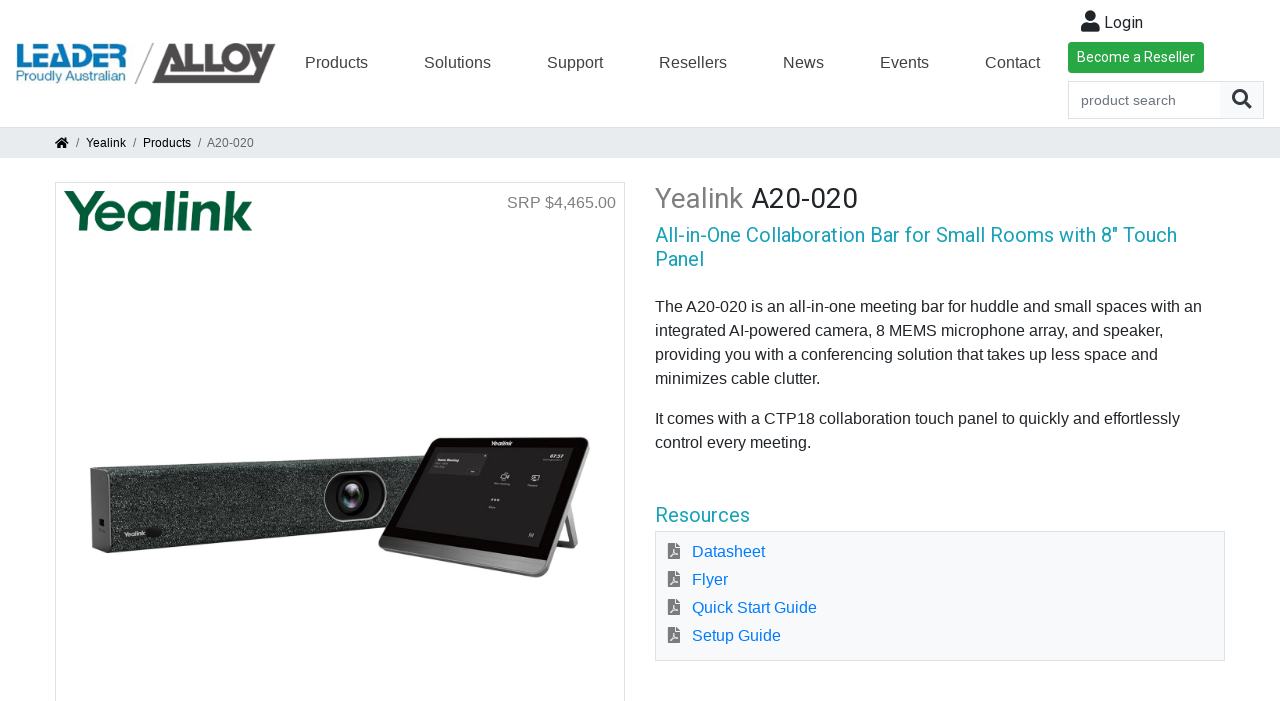

--- FILE ---
content_type: text/html; charset=utf-8
request_url: https://www.alloy.com.au/product/A20-020/
body_size: 10514
content:
<!DOCTYPE html>
<html>
<head>
    <noscript>
        <meta http-equiv="refresh" content="0;url=/Incompatible/JavaScriptDisabled" />
    </noscript>
    <!--[if lte IE 9]>
        <meta http-equiv="refresh" content="0;url=/Incompatible/BrowserNotSupported" />
    <![endif]-->
    <meta charset="utf-8" />
    <meta name="viewport" content="width=device-width, initial-scale=1.0">
    <meta name="description" content="Alloy is a manufacturer and value-added distributor of networking and communications equipment, with exceptional customer support services and high quality products.">
    <title>A20-020 - Alloy Computer Products (Australia)</title>
    <link href="/favicon.ico" rel="shortcut icon" type="image/x-icon" />
    <link rel="preconnect" href="https://fonts.googleapis.com">
    <link rel="preconnect" href="https://fonts.gstatic.com" crossorigin>
    <link rel="stylesheet" href="https://fonts.googleapis.com/css?family=Open+Sans:400,600,800">
    <link rel="stylesheet" href="https://fonts.googleapis.com/css?family=Cabin:400,600,800">
    <link rel="stylesheet" href="https://fonts.googleapis.com/css?family=Roboto:400,600,800">
    <link href="/Content/css?v=FgIV9nkLNyr4M7Yx047QSxsAE4q_R8jYf6y6gSejeB01" rel="stylesheet"/>

    <script src="/bundles/modernizr?v=inCVuEFe6J4Q07A0AcRsbJic_UE5MwpRMNGcOtk94TE1"></script>

</head>

<body class="d-none">
    <header class="sticky-top">
        <div class="navbar navbar-expand-xl navbar-light bg-white py-0 border-bottom">
    <button class="navbar-toggler" type="button" data-toggle="collapse" data-target="#navbarContent">
        <span class="navbar-toggler-icon"></span>
    </button>
    <a class="navbar-brand text-decoration-none offset-md-3 offset-xl-0 mr-0" href="/"><img class="img-fluid" src="/Content/images/Alloy-Leader.jpg" alt="Alloy Australia" /></a>

    <div class="EasyBuyAndSearch mt-1 mb-2 float-right d-xl-none">
        

<div class="float-right mb-2">
        <button class="btn" data-toggle="modal" data-target="#modalLogin"><i class="fas fa-lg fa-user mr-1"></i>Login</button>
        <a href="https://www.leadersystems.com.au/become-reseller" class="btn btn-sm btn-success">Become a Reseller</a>
</div>


        <form action="/products/search/" method="get" autocomplete="off" style="font-family: inherit">
    <div class="input-group border">
        <span class="field-validation-valid" data-valmsg-for="terms" data-valmsg-replace="true" style="margin-right: 30px"></span>
        <input id="searchTerms" name="terms" type="search" class="form-control border-dark border-0" placeholder="product search" required="required" data-val="true" data-val-required="required">
        <div class="input-group-append">
            <button class="btn btn-light btn-navbar-search border-0" type="submit"><i class="fas fa-search fa-lg text-dark"></i></button>
        </div>
    </div>
</form>

    </div>
    
    <div class="collapse navbar-collapse" id="navbarContent">
        <ul class="navbar-nav m-auto">
            <li class="nav-item dropdown">
                <a href="#" class="nav-link dropdown-toggle no-caret" data-toggle="dropdown">Products</a>
                <div class="dropdown-menu bg-light border-dark overflow-auto">
                    <div class="d-inline-flex flex-wrap flex-md-nowrap">
                        <div class="flex-column mr-5">
                            <span class="dropdown-item disabled text-uppercase small">Vendor</span>
                            
                            <div class="dropdown-item" data-navbarvendor="ignore"><a class="text-dark" href="/3cx/">3CX</a></div>
                            <div class="dropdown-item" data-navbarvendor="alloy"><a class="text-dark" href="/alloy/">ALLOY</a></div>
                            <div class="dropdown-item" data-navbarvendor="ignore"><a class="text-dark" href="http://www.alloyvoice.com.au/" target="_blank">AlloyVoice</a></div>
                            <div class="dropdown-item" data-navbarvendor="ignore"><a class="text-dark" href="/centrepal/">CentrePal</a></div>
                            <div class="dropdown-item" data-navbarvendor="cyberdata"><a class="text-dark" href="/cyberdata/">CyberData</a></div>
                            <div class="dropdown-item" data-navbarvendor="epygi"><a class="text-dark" href="/epygi/">Epygi</a></div>
                            <div class="dropdown-item" data-navbarvendor="grandstream"><a class="text-dark" href="/grandstream/">Grandstream</a></div>
                            <div class="dropdown-item" data-navbarvendor="jabra"><a class="text-dark" href="/jabra/">Jabra</a></div>
                            <div class="dropdown-item" data-navbarvendor="maxhub"><a class="text-dark" href="/maxhub/">Maxhub</a></div>
                            <div class="dropdown-item" data-navbarvendor="patton"><a class="text-dark" href="/patton/">Patton</a></div>
                            <div class="dropdown-item" data-navbarvendor="poly"><a class="text-dark" href="/poly/">Poly</a></div>
                            <div class="dropdown-item" data-navbarvendor="singlewire"><a class="text-dark" href="/singlewire/">Singlewire</a></div>
                            <div class="dropdown-item" data-navbarvendor="snom"><a class="text-dark" href="/snom/">Snom</a></div>
                            <div class="dropdown-item" data-navbarvendor="yealink"><a class="text-dark" href="/yealink/">Yealink</a></div>
                            <div class="dropdown-item" data-navbarvendor="ignore"><a class="text-dark" href="/solutions/zoom/">Zoom</a></div>
                            <div class="dropdown-item" data-navbarvendor="ignore"><a class="text-dark" href="/zultys/">Zultys</a></div>
                        </div>
                        <div id="navVendorCategories" class="flex-column">
                            
                        </div>
                    </div>
                </div>
            </li>
            <li class="nav-item dropdown">
                <a class="nav-link dropdown-toggle no-caret" href="#" data-toggle="dropdown">
                    Solutions
                </a>
                <div class="dropdown-menu bg-light border-dark">
                    <div class="dropdown-item"><a class="text-dark" href="/solutions/3cx-hosted-phone-system/">3CX Hosted Phone System</a></div>
                    <div class="dropdown-item"><a class="text-dark" href="/solutions/managed-networking/">Managed Networking Solutions</a></div>
                    <div class="dropdown-item"><a class="text-dark" href="/solutions/remote-working/">Remote Working Solutions</a></div>
                    <div class="dropdown-item"><a class="text-dark" href="/solutions/microsoft/">Microsoft Solutions</a></div>
                    <div class="dropdown-item"><a class="text-dark" href="/solutions/zoom/">Zoom Solutions</a></div>
                    <div class="dropdown-item"><a class="text-dark" href="/solutions/telstra/">Telstra TIPT Solutions</a></div>
                    
                </div>
            </li>
            <li class="nav-item dropdown">
                <a class="nav-link dropdown-toggle no-caret" href="#" data-toggle="dropdown">
                    Support
                </a>
                <div class="dropdown-menu bg-light border-dark">
                    <div class="dropdown-item"><a class="text-dark" href="/support-services/">Support Services</a></div>
                    <div class="dropdown-item"><a class="text-dark" href="/support/ra-number-request/">RA Number Request</a></div>
                    <div class="dropdown-item"><a class="text-dark" href="/support/downloads/">Downloads</a></div>
                </div>
            </li>
            <li class="nav-item dropdown">
                <a class="nav-link dropdown-toggle no-caret" href="#" data-toggle="dropdown">
                    Resellers
                </a>
                <div class="dropdown-menu bg-light border-dark">
                    <div class="dropdown-item"><a class="text-dark" href="/resellers/">Alloy Reseller Advantage</a></div>
                    <div class="dropdown-item"><a class="text-dark" href="/resellers/reseller-registration/">Become a Reseller</a></div>
                    <div class="dropdown-item"><a class="text-dark" href="/resellers/easybuy-registration/">Join Alloy's EasyBuy</a></div>
                    <div class="dropdown-divider"></div>
                    <div class="dropdown-item"><a class="text-dark" href="/resellers/preconfiguration-services/">Preconfiguration Services</a></div>
                    <div class="dropdown-item"><a class="text-dark" href="/resellers/automated-integration/">Automated Integration Services</a></div>
                    <div class="dropdown-item"><a class="text-dark" href="/resellers/free-freight-service/">Free Freight Service</a></div>
                    <div class="dropdown-item"><a class="text-dark" href="/resellers/pay-by-instalments/">Pay By Instalments</a></div>
                </div>
            </li>
            <li class="nav-item">
                <a class="nav-link" href="/news/">News</a>
            </li>
            <li class="nav-item dropdown">
                <a class="nav-link dropdown-toggle no-caret" href="#" role="button" data-toggle="dropdown">
                    Events
                </a>
                <div class="dropdown-menu bg-light border-dark">
                    <div class="dropdown-item"><a class="text-dark" href="/lunch-n-learn/">Lunch 'n' Learn</a></div>
                    <div class="dropdown-item"><a class="text-dark" href="/training-courses/">Training Courses</a></div>
                    <div class="dropdown-item"><a class="text-dark" href="/events/webinars/">Webinars</a></div>
                </div>
            </li>
            <li class="nav-item">
                <a class="nav-link" href="/contact/">Contact</a>
            </li>
        </ul>
    </div>
    <div class="EasyBuyAndSearch mt-1 mb-2 d-none d-xl-inline-block">
        

<div class="float-right mb-2">
        <button class="btn" data-toggle="modal" data-target="#modalLogin"><i class="fas fa-lg fa-user mr-1"></i>Login</button>
        <a href="https://www.leadersystems.com.au/become-reseller" class="btn btn-sm btn-success">Become a Reseller</a>
</div>


        <form action="/products/search/" method="get" autocomplete="off" style="font-family: inherit">
    <div class="input-group border">
        <span class="field-validation-valid" data-valmsg-for="terms" data-valmsg-replace="true" style="margin-right: 30px"></span>
        <input id="searchTerms" name="terms" type="search" class="form-control border-dark border-0" placeholder="product search" required="required" data-val="true" data-val-required="required">
        <div class="input-group-append">
            <button class="btn btn-light btn-navbar-search border-0" type="submit"><i class="fas fa-search fa-lg text-dark"></i></button>
        </div>
    </div>
</form>

    </div>
</div>

        
    <div class="breadcrumb">
        <div class="container-fluid content-max-width">
            <a href="/"><i class="fas fa-home"></i></a>
            <span class="mx-1">/</span>
            <a href="/yealink">Yealink</a>
            <span class="mx-1">/</span>
            <a href="/products/vendor/yealink/">Products</a>
            <span class="mx-1">/</span>
            A20-020
        </div>
    </div>

    </header>
    <div id="mainContent">
        




<div class="container-fluid content-max-width my-4 pb-5">
    <div class="d-lg-none">
        
<div class="mb-4">
    <h3 class="d-inline font-roboto text-black-50 mr-2">Yealink</h3><h3 class="d-inline font-roboto">A20-020</h3>
    <h5 class="mt-2 font-roboto text-info">All-in-One Collaboration Bar for Small Rooms with 8&quot; Touch Panel</h5>
    <div class="mt-4">
            <p>The A20-020 is an all-in-one meeting bar for huddle and small spaces with an integrated AI-powered camera, 8 MEMS microphone array, and speaker, providing you with a conferencing solution that takes up less space and minimizes cable clutter.</p>
            <p>It comes with a CTP18 collaboration touch panel to quickly and effortlessly control every meeting.</p>
    </div>
</div>
    </div>
    <div class="row">
        <div class="col-lg-6">
            <div class="row">
                <div class="col-12">
                    <div class="border position-relative clearfix">
                            <div class="p-2">
                                    <img class="img-fluid" src="/content/images/products/Yealink/logo.jpg" alt="Yealink" style="max-height: 40px" />
                                                                    <div class="float-right text-black-50">SRP $4,465.00</div>
                            </div>
                        <div id="productImageWrapper" class="row w-100 align-items-center m-0 p-3">
                            <div class="col-12 m-0">
                                <img class="img-fluid m-auto d-block" style="max-height: 500px" src="/content/images/products/Yealink/A20-020/A20-020.jpg" alt="Alternate Text" />
                            </div>
                        </div>
                    </div>
                </div>
                <div class="col-12">
                    <div class="mt-3">
                            <div class="thumbnail-container border">
                                <div class="image-thumbnail">
                                    <img src="/content/images/products/Yealink/A20-020/A20-020.jpg" alt="A20-020" />
                                </div>
                            </div>
                                                    <div class="thumbnail-container border ml-3">
                                <div class="image-thumbnail">
                                    <img src="/content/images/products/Yealink/A20-020/A20-020_Add_1.jpg" alt="A20-020" />
                                </div>
                            </div>
                                                                            <div class="thumbnail-container border ml-3">
                                <div class="image-thumbnail">
                                    <img src="/Content/images/yealink_platinum_distributor_alloy.png" alt="Alloy - Yealink Platinum Distributor" />
                                </div>
                            </div>
                    </div>
                </div>
            </div>
        </div>
        <div class="col-lg-6">
            <div class="d-none d-lg-block">
                
<div class="mb-4">
    <h3 class="d-inline font-roboto text-black-50 mr-2">Yealink</h3><h3 class="d-inline font-roboto">A20-020</h3>
    <h5 class="mt-2 font-roboto text-info">All-in-One Collaboration Bar for Small Rooms with 8&quot; Touch Panel</h5>
    <div class="mt-4">
            <p>The A20-020 is an all-in-one meeting bar for huddle and small spaces with an integrated AI-powered camera, 8 MEMS microphone array, and speaker, providing you with a conferencing solution that takes up less space and minimizes cable clutter.</p>
            <p>It comes with a CTP18 collaboration touch panel to quickly and effortlessly control every meeting.</p>
    </div>
</div>
            </div>


                    <div class="mt-5">
                        <h5 class="text-info font-roboto mb-1">Resources</h5>
                        <div class="border p-2 bg-light">
                            <ul class="no-bullet-list no-padding">
                                    <li class="mb-1"><i class="fas fa-file-pdf fa-fw text-black-50 mr-2"></i><a href="/files/resources/Yealink/A20-020/Datasheet.pdf" target='_blank'>Datasheet</a></li>
                                    <li class="mb-1"><i class="fas fa-file-pdf fa-fw text-black-50 mr-2"></i><a href="/files/resources/Yealink/A20-020/Flyer.pdf" target='_blank'>Flyer</a></li>
                                    <li class="mb-1"><i class="fas fa-file-pdf fa-fw text-black-50 mr-2"></i><a href="/files/resources/Yealink/A20-020/Quick_Start_Guide.pdf" target='_blank'>Quick Start Guide</a></li>
                                    <li class="mb-1"><i class="fas fa-file-pdf fa-fw text-black-50 mr-2"></i><a href="/files/resources/Yealink/A20-020/Setup_Guide.pdf" target='_blank'>Setup Guide</a></li>
                            </ul>
                        </div>
                    </div>

        </div>
    </div>
    <div class="mt-5">
        <h5 class="text-info font-roboto">Description</h5>
            <p>The A20-020 is an all-in-one meeting bar for huddle and small spaces with an integrated AI-powered camera, 8 MEMS microphone array, and speaker, providing you with a conferencing solution that takes up less space and minimizes cable clutter.  It comes with a CTP18 collaboration touch panel to quickly and effortlessly control every meeting.</p>
        <p>The Yealink A20-020 all-in-one video collaboration bar for small and huddle rooms features a 20MP camera with a 133&deg; super wide-angle lens camera delivering outstanding video quality with an electric lens cap for privacy.</p>
<p>It comes with advanced AI technology, including auto framing, speaker tracking, and more, giving users a more innovative collaboration experience and safer video conferences.</p>
<p>An 8-MEMS microphone array with sophisticated audio technology, such as Yealink&rsquo;s noise-proof technology, brings an immersive audio experience in small rooms.</p>
<p>Full-duplex audio mode ensures that everyone can be heard in great detail. Other technology includes a 5W high-fidelity speaker, Wi-Fi, Bluetooth, and Dual screen support running on Android 9 OS.</p>
<p>The CTP18 Collaboration Touch Panel is a user-centric interactive touch panel to allow users to join and control a meeting quickly and effortlessly while also supporting the WPP30 (not included) for wireless presentations.<br /><br /></p>
    </div>
        <div class="mt-5">
            <h5 class="text-info font-roboto">Features</h5>
            <div class="d-flex">
                <div class="flex-grow-1">
                    <table class="table table-sm table-borderless">
                                <tr>
                                    <td style="vertical-align: top; width: 10px"><i class="fas fa-caret-right fa-sm text-black-50"></i></td>
                                    <td style="padding-left: 5px" colspan="2">20MP Camera with 9x e-PTZ camera</td>
                                </tr>
                                <tr>
                                    <td style="vertical-align: top; width: 10px"><i class="fas fa-caret-right fa-sm text-black-50"></i></td>
                                    <td style="padding-left: 5px" colspan="2">Auto Framing and Speaker Tracking</td>
                                </tr>
                                <tr>
                                    <td style="vertical-align: top; width: 10px"><i class="fas fa-caret-right fa-sm text-black-50"></i></td>
                                    <td style="padding-left: 5px" colspan="2">133&#176; super-wide-angle lens</td>
                                </tr>
                                <tr>
                                    <td style="vertical-align: top; width: 10px"><i class="fas fa-caret-right fa-sm text-black-50"></i></td>
                                    <td style="padding-left: 5px" colspan="2">Electric privacy lens cap</td>
                                </tr>
                                <tr>
                                    <td style="vertical-align: top; width: 10px"><i class="fas fa-caret-right fa-sm text-black-50"></i></td>
                                    <td style="padding-left: 5px" colspan="2">Built-in 8 MEMS microphone arrays</td>
                                </tr>
                                <tr>
                                    <td style="vertical-align: top; width: 10px"><i class="fas fa-caret-right fa-sm text-black-50"></i></td>
                                    <td style="padding-left: 5px" colspan="2">Built-in 5W high fidelity speaker</td>
                                </tr>
                                <tr>
                                    <td style="vertical-align: top; width: 10px"><i class="fas fa-caret-right fa-sm text-black-50"></i></td>
                                    <td style="padding-left: 5px" colspan="2">Built-in Bluetooth, Wi-Fi, remote device management</td>
                                </tr>
                                <tr>
                                    <td style="vertical-align: top; width: 10px"><i class="fas fa-caret-right fa-sm text-black-50"></i></td>
                                    <td style="padding-left: 5px" colspan="2">Full-duplex</td>
                                </tr>
                                <tr>
                                    <td style="vertical-align: top; width: 10px"><i class="fas fa-caret-right fa-sm text-black-50"></i></td>
                                    <td style="padding-left: 5px" colspan="2">Android 9.0</td>
                                </tr>
                                <tr>
                                    <td style="vertical-align: top; width: 10px"><i class="fas fa-caret-right fa-sm text-black-50"></i></td>
                                    <td style="padding-left: 5px" colspan="2">Dual HDMI output</td>
                                </tr>
                                <tr>
                                    <td style="vertical-align: top; width: 10px"><i class="fas fa-caret-right fa-sm text-black-50"></i></td>
                                    <td style="padding-left: 5px" colspan="2">Mounting bracket and power adapter included</td>
                                </tr>
                                <tr>
                                    <td style="vertical-align: top; width: 10px"><i class="fas fa-caret-right fa-sm text-black-50"></i></td>
                                    <td style="padding-left: 5px" colspan="2">Collaboration Touch Panel (CTP18) included</td>
                                </tr>
                                <tr>
                                    <td style="vertical-align: top; width: 10px"><i class="fas fa-caret-right fa-sm text-black-50"></i></td>
                                    <td style="padding-left: 5px" colspan="2">Works with leading UC platforms</td>
                                </tr>
                                <tr>
                                    <td style="vertical-align: top; width: 10px"><i class="fas fa-caret-right fa-sm text-black-50"></i></td>
                                    <td style="padding-left: 5px" colspan="2">Support for WPP30 wireless presentation pod (not included, see A20-025)</td>
                                </tr>
                    </table>
                </div>
                    <div class="w-25 align-self-end pb-3 d-none d-lg-block">
                        <img class="img-fluid" style="max-height: 400px" src="/content/images/products/Yealink/A20-020/A20-020.jpg" alt="A20-020" />
                    </div>
            </div>
        </div>

    <div id="relatedProductsWrapper" data-productcode="A20-020">
        
        <div class="spinner">
            <div class="rect1"></div>
            <div class="rect2"></div>
            <div class="rect3"></div>
            <div class="rect4"></div>
            <div class="rect5"></div>
        </div>
    </div>
</div>

    <!-- Google Code for Yealink Conversion Page -->
    <script type="text/javascript">
        /* <![CDATA[ */
        var google_conversion_id = 1054667838;
        var google_conversion_language = "en";
        var google_conversion_format = "3";
        var google_conversion_color = "ffffff";
        var google_conversion_label = "YzwqCN7Zk1gQvujz9gM";
        var google_remarketing_only = false;
                        /* ]]> */
    </script>
    <script type="text/javascript" src="//www.googleadservices.com/pagead/conversion.js">
    </script>
    <noscript>
        <div style="display:inline;">
            <img height="1" width="1" style="border-style:none;" alt="" src="//www.googleadservices.com/pagead/conversion/1054667838/?label=YzwqCN7Zk1gQvujz9gM&amp;guid=ON&amp;script=0" />
        </div>
    </noscript>


<div class="modal" id="modalAddToJobList" tabindex="-1" role="dialog">
    <div class="modal-dialog" role="document">
        <div class="modal-content">
            <div class="modal-header">
                <h6 class="modal-title">Add Product to Job List</h6>
            </div>
            <div class="modal-body">
                <form id="addToJobListForm" novalidate>
                    <div class='mandatory'><label for="mobile-number">mobile-number</label><input autocomplete="off" id="mobile-number" name="mobile-number" tabindex="-1" type="text" value="" /></div>
                    <input name="__RequestVerificationToken" type="hidden" value="q2jP600Nxo5xPt68bzdypBI_cuwWht7kBblrF8WnBEqNMTQ4m82FDRjUfyO2pP404nxphNytAXebWN_d8aUAuN7MQUYatMjB-uCHrPSQ5iw1" />
                    <div class="row">
                        <div class="col-12">
                            <span class="text-success">Create a new job list</span>
                            <div class="form-group">
                                <label class="control-label" for="newJobListName">Job List Name</label>
                                <input type="text" id="newJobListName" class="form-control form-control-lg" maxlength="100" />
                            </div>
                        </div>
                        <div id="existingJobListsWrapper" class="col-12">
                            <span class="text-success">and/or add to existing list...</span>
                            <div id="existingJobs" class="form-group" style="max-height: 300px; overflow-y: auto"></div>
                        </div>
                    </div>
                    <hidden id="hdnProductToAdd" value="0" />
                </form>
            </div>
            <div class="modal-footer position-relative">
                <div id="saveToJobListResponse" class="alert font-roboto m-0 mr-3 collapse" style="padding: 6px 12px"></div>
                <button type="button" class="btn btn-secondary rounded-0" data-dismiss="modal">Close</button>
                <button id="saveToJobListButton" type="submit" form="addToJobListForm" class="btn btn-blue rounded-0">
                    <i class="fas fa-save mr-2"></i>Save
                </button>
            </div>
        </div>
    </div>
</div>


<style>
    .spinner {
        margin: 10px auto;
        width: 300px;
        height: 100px;
        text-align: center;
        font-size: 40px;
        position: relative;
    }

        .spinner > div {
            background-color: #999;
            height: 100%;
            width: 10px;
            display: inline-block;
            -webkit-animation: stretchdelay 1.2s infinite ease-in-out;
            animation: stretchdelay 1.2s infinite ease-in-out;
        }

        .spinner .rect2 {
            -webkit-animation-delay: -1.1s;
            animation-delay: -1.1s;
        }

        .spinner .rect3 {
            -webkit-animation-delay: -1.0s;
            animation-delay: -1.0s;
        }

        .spinner .rect4 {
            -webkit-animation-delay: -0.9s;
            animation-delay: -0.9s;
        }

        .spinner .rect5 {
            -webkit-animation-delay: -0.8s;
            animation-delay: -0.8s;
        }

    @-webkit-keyframes stretchdelay {
        0%, 40%, 100% {
            -webkit-transform: scaleY(0.4)
        }

        20% {
            -webkit-transform: scaleY(1.0)
        }
    }

    @keyframes stretchdelay {
        0%, 40%, 100% {
            transform: scaleY(0.4);
            -webkit-transform: scaleY(0.4);
        }

        20% {
            transform: scaleY(1.0);
            -webkit-transform: scaleY(1.0);
        }
    }
</style>
    </div>
    <footer>
        <div class="container-fluid content-max-width">
    <div class="row">
        <div class="col-md-8 mb-3">
            <div class="row">
                <div class="col-md-4">
                    <ul>
                        <li>Alloy</li>
                        <li><a href="/about/">About Alloy</a></li>
                        <li><a href="/contact/">Contact Us</a></li>
                        <li><a href="/news/">Latest News</a></li>
                        <li><a href="/support/warranty/">Warranty</a></li>
                        <li><a href="/support/extended-warranty/">Extended Warranty</a></li>
                    </ul>
                </div>
                <div class="col-md-4">
                    <ul>
                        <li>Services</li>
                        <li><a href="/support-services/">Support Services</a></li>
                        <li><a href="/resellers/preconfiguration-services/">Preconfiguration Services</a></li>
                        <li><a href="/resellers/free-freight-service/">Free Freight Service</a></li>
                        <li><a href="/support/advanced-replacement-contract/">Advanced Replacement</a></li>
                        <li><a href="/support/ra-policy/">Return Authorisation Policy</a></li>
                    </ul>
                </div>
                <div class="col-md-4">
                    <ul>
                        <li>Resellers</li>
                        <li><a href="/resellers/easybuy-registration/">EasyBuy</a></li>
                        <li><a href="/support/downloads/">Downloads</a></li>
                        <li><a href="/training-courses/">Training Courses</a></li>
                        <li><a href="/events/webinars/">Webinars</a></li>
                        <li><a href="/trade-shows/">Trade Shows</a></li>
                    </ul>
                </div>
            </div>
        </div>
        <div class="col-md-4">
            <div class="d-flex justify-content-between">
                <div>
                    <a href="https://www.facebook.com/alloyaustralia" class="text-decoration-none" title="facebook">
                        <i class="fab fa-3x fa-facebook-square"></i>
                    </a>
                </div>
                <div>
                    <a href="https://twitter.com/AlloyCP" class="text-decoration-none" title="twitter">
                        <i class="fab fa-3x fa-twitter"></i>
                    </a>
                </div>
                <div>
                    <a href="https://www.youtube.com/user/AlloyCP" class="text-decoration-none" title="youtube">
                        <i class="fab fa-3x fa-youtube"></i>
                    </a>
                </div>
            </div>
            <div class="row">
                <div class="col-12">
                    <ul class="pl-0">
                        <li>&nbsp;</li>
                        <li>&copy; 2026 Alloy Computer Products Australia Pty Ltd</li>
                        <li>ABN 41 006 507 473</li>
                        <li class="my-2"><a href="/terms/" class="mr-4" target="_blank">Terms & Conditions</a><a href="/privacy/" target="_blank">Privacy Policy</a></li>
                        <li>All prices (AUD) and specifications are subject to change without notice. E&amp;OE. Products are subject to availability of stock. </li>
                    </ul>
                </div>
            </div>
        </div>
    </div>
</div>

    </footer>
    <div id="backToTop" style="display: none"><i class="fa fa-angle-double-up"></i></div>
    
    
<div class="modal" id="modalLogin" tabindex="-1" role="dialog">
    <div class="modal-dialog" role="document">
        <div class="modal-content">
            <div class="modal-header">
                <h6 class="modal-title">EasyBuy Login</h6>
            </div>
            <div class="modal-body">
                <form id="loginForm" novalidate>
                    <div class='mandatory'><label for="mobile-number">mobile-number</label><input autocomplete="off" id="mobile-number" name="mobile-number" tabindex="-1" type="text" value="" /></div>
                    <input name="__RequestVerificationToken" type="hidden" value="sKHxXgv74xI2OthVgw8THEMA_aoQCaONhIMNDeHNUHxx57YR6En4mG9ljBDQYGtVWy4hUuTFMqb8etwqQnhDw_BjNA-eLWOJwNxp5CUaORE1" />
                    <div class="row">
                        <div class="col-12">
                            <div class="form-group">
                                <span class="field-validation-valid" data-valmsg-for="Email" data-valmsg-replace="true"></span>
                                <label class="control-label" for="email">Email</label>
                                <input type="email" id="email" name="Email" class="form-control form-control-lg" required="required" data-val="true" maxlength="100" data-val-email="invalid email" data-val-required="required" />
                            </div>
                        </div>
                        <div class="col-12">
                            <div class="form-group">
                                <span class="field-validation-valid" data-valmsg-for="Password" data-valmsg-replace="true"></span>
                                <label class="control-label" for="password">Password</label>
                                <input type="password" id="password" name="Password" class="form-control form-control-lg" required="required" data-val="true" maxlength="50" data-val-required="required" />
                            </div>
                        </div>
                    </div>
                </form>
                <div class="row">
                    <div class="col-12 small">
                        <a href="#" data-toggle="collapse" data-target="#resetPasswordWrapper" class="m-0">Forgot your password?</a>
                    </div>
                </div>
                <div id="resetPasswordWrapper" class="collapse mt-2">
                    <p class="small">Instructions on how to reset your password will be sent to the above email address if it belongs to an EasyBuy account.</p>
                    <button id="resetPassword" type="button" class="btn btn-sm btn-danger rounded-0">
                        <i class="fas fa-unlock-alt mr-2"></i>Reset my password
                    </button>
                    <div id="resetPasswordResponse" class="alert mt-3 text-center small collapse"></div>
                </div>
            </div>
            <div class="modal-footer position-relative">
                <a href="/resellers/easybuy-registration/" class="btn btn-sm btn-blue rounded-0" style="position: absolute; left: 15px">
                    <i class="fas fa-edit mr-2"></i>Register
                </a>
                <button type="button" class="btn btn-sm btn-secondary rounded-0" data-dismiss="modal">Close</button>
                <button id="loginButton" type="submit" form="loginForm" class="btn btn-sm btn-success rounded-0">
                    <i class="fas fa-sign-in-alt mr-2"></i>Login
                </button>
            </div>
            <div id="loginError" class="alert alert-danger mx-3 text-center small collapse">There is an issue with your EasyBuy account. Please contact your Account Manager.</div>
        </div>
    </div>
</div>

    
    <hidden id="baseUrl" data-url="/"></hidden>
    <script src="/bundles/jquery?v=ypRWwhRDagvLu34HhPwH-DAr_ZdWA8fJbof5z1HHb-A1"></script>

    <script src="/bundles/bootstrap?v=wp_PK_JHEzqhPQMaMzZcMnvrQJmTlNIf_RshhZ46F1Y1"></script>

    <script src="/bundles/alloy?v=qSDOj8mWp3n8BE4PQ7cUKhtrZGDr5vr9EeYKPagglZM1"></script>

    
    <script type='text/javascript' src='/Scripts/lightslider.js?v=20190701095500'></script>
    <script type='text/javascript' src='/Scripts/alloy-products-product.js?v=20220209123130'></script>
    
    


<script type="application/ld+json">
{
    "@context": "https://schema.org/",
    "@type": "Product",
    "name": "Yealink A20-020",
    "image": [
        "https://www.alloy.com.au/content/images/products/Yealink/A20-020/A20-020.jpg",
        "https://www.alloy.com.au/content/images/products/Yealink/A20-020/A20-020_Add_1.jpg",
        ""
    ],
    "description": "All-in-One Collaboration Bar for Small Rooms with 8&quot; Touch Panel",
    "sku": "A20-020",
    "mpn": "A20-020",
    "brand": {
        "@type": "Brand",
        "name": "Yealink"
    },
    "offers": {
        "@type": "Offer",
        "url": "https://www.alloy.com.au/product/A20-020/",
        "priceCurrency": "AUD",
        "price": "4465",
        "priceValidUntil": "2026-01-21",
        "itemCondition": "https://schema.org/NewCondition",
        "availability": "https://schema.org/BackOrder",
        "seller": {
            "@type": "Organization",
            "name": "Alloy Computer Products (Australia) Pty Ltd"
        },
        "acceptedPaymentMethod" : [ "AmericanExpress", "MasterCard", "VISA", "ByBankTransferInAdvance", "ByInvoice", "Cash" ],
        "category": "Collaboration Bar Solutions for Teams/Zoom/BYOD"
    },
    "review": {
        "@type": "Review",
        "reviewRating": {
            "@type": "Rating",
            "ratingValue": "5",
            "bestRating": "5"
        },
        "author": {
            "@type": "Organization ",
            "name": "Alloy Computer Products (Australia) Pty Ltd"
        }
    },
    "aggregateRating": {
        "@type": "AggregateRating",
        "ratingValue": "4.4",
        "reviewCount": "419"
    }
}
</script>

    
    

<script type="application/ld+json">
    {
    "@context" : "http://schema.org",
    "@type" : "Organization",
    "name":"Alloy Computer Products (Australia) Pty Ltd",
    "description": "Alloy is a manufacturer and value-added distributor of networking and communications equipment, with exceptional customer support services and high quality products.",
    "address" :
    {
    "@type": "PostalAddress",
    "addressCountry": "Australia",
    "addressLocality": "Truganina",
    "addressRegion": "Victoria",
    "postalCode": "3029",
    "streetAddress": "2/17 Felstead Drive"
    },
    "location" :
    {
    "@type": "PostalAddress",
    "addressCountry": "Australia",
    "addressLocality": "Truganina",
    "addressRegion": "Victoria",
    "postalCode": "3029",
    "streetAddress": "2/17 Felstead Drive"
    },
    "email": [ "sales@alloy.com.au", "support@alloy.com.au" ],
    "telephone":"+61385629000",
    "url":"https://www.alloy.com.au",
    "sameAs": "https://www.facebook.com/alloycomputerproducts",
    "image": "https://www.alloy.com.au/content/images/Alloy-dk-180.png",
    "logo": "https://www.alloy.com.au/content/images/Alloy-dk-180.png",
    "hasPOS":
    {
    "hasMap": "https://goo.gl/maps/7S9fn",
    "address" : {
    "@type": "PostalAddress",
    "addressCountry": "Australia",
    "addressLocality": "Truganina",
    "addressRegion": "Victoria",
    "postalCode": "3029",
    "streetAddress": "2/17 Felstead Drive" }
    },
    "ContactPoint": [
    {
    "contactType": "Sales",
    "name": "Sales",
    "email": "sales@alloy.com.au",
    "telephone": "+61 3 8562 9000",
    "hoursAvailable": [
    { "@type": "OpeningHoursSpecification", "dayOfWeek": "http://schema.org/Monday", "opens":  "08:30:00", "closes":  "17:30:00" },
    { "@type": "OpeningHoursSpecification", "dayOfWeek": "http://schema.org/Tuesday", "opens":  "08:30:00", "closes":  "17:30:00" },
    { "@type": "OpeningHoursSpecification", "dayOfWeek": "http://schema.org/Wednesday", "opens":  "08:30:00", "closes":  "17:30:00" },
    { "@type": "OpeningHoursSpecification", "dayOfWeek": "http://schema.org/Thursday", "opens":  "08:30:00", "closes":  "17:30:00" },
    { "@type": "OpeningHoursSpecification", "dayOfWeek": "http://schema.org/Friday", "opens":  "08:30:00", "closes":  "17:30:00" }
    ] },
    {
    "contactType": "Support",
    "name": "Support",
    "email": "support@alloy.com.au",
    "telephone": "+61 3 8562 9040",
    "hoursAvailable": [
    { "@type": "OpeningHoursSpecification", "dayOfWeek": "http://schema.org/Monday", "opens":  "08:30:00", "closes":  "17:30:00" },
    { "@type": "OpeningHoursSpecification", "dayOfWeek": "http://schema.org/Tuesday", "opens":  "08:30:00", "closes":  "17:30:00" },
    { "@type": "OpeningHoursSpecification", "dayOfWeek": "http://schema.org/Wednesday", "opens":  "08:30:00", "closes":  "17:30:00" },
    { "@type": "OpeningHoursSpecification", "dayOfWeek": "http://schema.org/Thursday", "opens":  "08:30:00", "closes":  "17:30:00" },
    { "@type": "OpeningHoursSpecification", "dayOfWeek": "http://schema.org/Friday", "opens":  "08:30:00", "closes":  "17:30:00" }
    ]
    } ],
    "brand": [ "2N Helios", "3CX", "Akuvox", "Alloy", "AlloyVoice", "CyberData", "Epygi", "Grandstream", "Jabra", "Patton", "Poly", "SingleWire", "Snom", "Yealink", "Zultys" ]
    }
</script>
    
        <!-- Global site tag (gtag.js) - Google Analytics -->
        <script async src="https://www.googletagmanager.com/gtag/js?id=G-G2GVPHSVR6"></script>
        <script>
            window.dataLayer = window.dataLayer || [];
            function gtag(){dataLayer.push(arguments);}
            gtag('js', new Date());

            gtag('config', 'G-G2GVPHSVR6');
        </script>
</body>
</html>


--- FILE ---
content_type: text/html; charset=utf-8
request_url: https://www.alloy.com.au/products/relatedproducts/
body_size: 1267
content:

    <div class="mt-5">
        <h5 class="text-info font-roboto">Related Products</h5>
        <div id="relatedProducts" style="height: 200px">


<div class="card h-100">
    <div class="card-body p-2 mb-2">
        <div class="d-flex mt-2">
            <div class="flex-grow-1">
                <a class="text-info text-nowrap font-roboto" style="font-size:1.2em" href="/product/a10-010/">A10-010</a>
                <a href="/product/a10-010/" class="text-decoration-none">
                    <div style="font-size: 0.9em" class="text-secondary font-roboto mt-1 mb-3 pr-2">Compact Collaboration Bar for Huddle Rooms with VCR11 remote</div>
                </a>
                    <div class="text-secondary">SRP $2,353.00</div>
            </div>
            <a href="/product/a10-010/" class="text-decoration-none">
                <img class="img-fluid" style="max-width: 150px; max-height: 150px" src="/content/images/products/Yealink/A10-010/A10-010.jpg" alt="A10-010" />
            </a>
        </div>
    </div>
</div>


<div class="card h-100">
    <div class="card-body p-2 mb-2">
        <div class="d-flex mt-2">
            <div class="flex-grow-1">
                <a class="text-info text-nowrap font-roboto" style="font-size:1.2em" href="/product/a10-015/">A10-015</a>
                <a href="/product/a10-015/" class="text-decoration-none">
                    <div style="font-size: 0.9em" class="text-secondary font-roboto mt-1 mb-3 pr-2">Compact Collaboration Bar for Huddle Rooms with VCR11 remote and WPP30 for Wireless Sharing</div>
                </a>
                    <div class="text-secondary">SRP $2,859.00</div>
            </div>
            <a href="/product/a10-015/" class="text-decoration-none">
                <img class="img-fluid" style="max-width: 150px; max-height: 150px" src="/content/images/products/Yealink/A10-015/A10-015.jpg" alt="A10-015" />
            </a>
        </div>
    </div>
</div>


<div class="card h-100">
    <div class="card-body p-2 mb-2">
        <div class="d-flex mt-2">
            <div class="flex-grow-1">
                <a class="text-info text-nowrap font-roboto" style="font-size:1.2em" href="/product/a10-025/">A10-025</a>
                <a href="/product/a10-025/" class="text-decoration-none">
                    <div style="font-size: 0.9em" class="text-secondary font-roboto mt-1 mb-3 pr-2">Collaboration Bar for Huddle Rooms, includes CTP Touch Panel and WPP30 for Wireless Content Share and BYOD</div>
                </a>
                    <div class="text-secondary">SRP $3,706.00</div>
            </div>
            <a href="/product/a10-025/" class="text-decoration-none">
                <img class="img-fluid" style="max-width: 150px; max-height: 150px" src="/content/images/products/Yealink/A10-025/A10-025.jpg" alt="A10-025" />
            </a>
        </div>
    </div>
</div>


<div class="card h-100">
    <div class="card-body p-2 mb-2">
        <div class="d-flex mt-2">
            <div class="flex-grow-1">
                <a class="text-info text-nowrap font-roboto" style="font-size:1.2em" href="/product/a20-010/">A20-010</a>
                <a href="/product/a20-010/" class="text-decoration-none">
                    <div style="font-size: 0.9em" class="text-secondary font-roboto mt-1 mb-3 pr-2">All-in-One Collaboration Bar for Small Rooms with VCR11 remote</div>
                </a>
                    <div class="text-secondary">SRP $3,508.00</div>
            </div>
            <a href="/product/a20-010/" class="text-decoration-none">
                <img class="img-fluid" style="max-width: 150px; max-height: 150px" src="/content/images/products/Yealink/A20-010/A20-010.jpg" alt="A20-010" />
            </a>
        </div>
    </div>
</div>


<div class="card h-100">
    <div class="card-body p-2 mb-2">
        <div class="d-flex mt-2">
            <div class="flex-grow-1">
                <a class="text-info text-nowrap font-roboto" style="font-size:1.2em" href="/product/a20-025/">A20-025</a>
                <a href="/product/a20-025/" class="text-decoration-none">
                    <div style="font-size: 0.9em" class="text-secondary font-roboto mt-1 mb-3 pr-2">All-in-One Collaboration Bar for Small Rooms with 8&quot; Touch Panel, Wireless Content Sharing</div>
                </a>
                    <div class="text-secondary">SRP $4,971.00</div>
            </div>
            <a href="/product/a20-025/" class="text-decoration-none">
                <img class="img-fluid" style="max-width: 150px; max-height: 150px" src="/content/images/products/Yealink/A20-025/A20-025.jpg" alt="A20-025" />
            </a>
        </div>
    </div>
</div>


<div class="card h-100">
    <div class="card-body p-2 mb-2">
        <div class="d-flex mt-2">
            <div class="flex-grow-1">
                <a class="text-info text-nowrap font-roboto" style="font-size:1.2em" href="/product/a30-010/">A30-010</a>
                <a href="/product/a30-010/" class="text-decoration-none">
                    <div style="font-size: 0.9em" class="text-secondary font-roboto mt-1 mb-3 pr-2">Collaboration Bar for Medium Rooms with VCR11 remote control</div>
                </a>
                    <div class="text-secondary">SRP $5,048.00</div>
            </div>
            <a href="/product/a30-010/" class="text-decoration-none">
                <img class="img-fluid" style="max-width: 150px; max-height: 150px" src="/content/images/products/Yealink/A30-010/A30-010.jpg" alt="A30-010" />
            </a>
        </div>
    </div>
</div>


<div class="card h-100">
    <div class="card-body p-2 mb-2">
        <div class="d-flex mt-2">
            <div class="flex-grow-1">
                <a class="text-info text-nowrap font-roboto" style="font-size:1.2em" href="/product/a30-020/">A30-020</a>
                <a href="/product/a30-020/" class="text-decoration-none">
                    <div style="font-size: 0.9em" class="text-secondary font-roboto mt-1 mb-3 pr-2">All-in-One Collaboration Bar for Medium Rooms with 8&quot; Touch Panel</div>
                </a>
                    <div class="text-secondary">SRP $6,005.00</div>
            </div>
            <a href="/product/a30-020/" class="text-decoration-none">
                <img class="img-fluid" style="max-width: 150px; max-height: 150px" src="/content/images/products/Yealink/A30-020/A30-020.jpg" alt="A30-020" />
            </a>
        </div>
    </div>
</div>


<div class="card h-100">
    <div class="card-body p-2 mb-2">
        <div class="d-flex mt-2">
            <div class="flex-grow-1">
                <a class="text-info text-nowrap font-roboto" style="font-size:1.2em" href="/product/a30-025/">A30-025</a>
                <a href="/product/a30-025/" class="text-decoration-none">
                    <div style="font-size: 0.9em" class="text-secondary font-roboto mt-1 mb-3 pr-2">All-in-One Collaboration Bar for Medium Rooms with 8&quot; Touch Panel, Wireless Content Sharing</div>
                </a>
                    <div class="text-secondary">SRP $6,500.00</div>
            </div>
            <a href="/product/a30-025/" class="text-decoration-none">
                <img class="img-fluid" style="max-width: 150px; max-height: 150px" src="/content/images/products/Yealink/A30-025/A30-025.jpg" alt="A30-025" />
            </a>
        </div>
    </div>
</div>


<div class="card h-100">
    <div class="card-body p-2 mb-2">
        <div class="d-flex mt-2">
            <div class="flex-grow-1">
                <a class="text-info text-nowrap font-roboto" style="font-size:1.2em" href="/product/roompanel/">ROOMPANEL</a>
                <a href="/product/roompanel/" class="text-decoration-none">
                    <div style="font-size: 0.9em" class="text-secondary font-roboto mt-1 mb-3 pr-2">All-In-One Meeting Room Scheduling Panel</div>
                </a>
                    <div class="text-secondary">SRP $1,308.00</div>
            </div>
            <a href="/product/roompanel/" class="text-decoration-none">
                <img class="img-fluid" style="max-width: 150px; max-height: 150px" src="/content/images/products/Yealink/ROOMPANEL/ROOMPANEL.jpg" alt="ROOMPANEL" />
            </a>
        </div>
    </div>
</div>


<div class="card h-100">
    <div class="card-body p-2 mb-2">
        <div class="d-flex mt-2">
            <div class="flex-grow-1">
                <a class="text-info text-nowrap font-roboto" style="font-size:1.2em" href="/product/roompanel-teams/">ROOMPANEL-TEAMS</a>
                <a href="/product/roompanel-teams/" class="text-decoration-none">
                    <div style="font-size: 0.9em" class="text-secondary font-roboto mt-1 mb-3 pr-2">All-In-One Meeting Room Scheduling Panel for Teams</div>
                </a>
                    <div class="text-secondary">SRP $1,308.00</div>
            </div>
            <a href="/product/roompanel-teams/" class="text-decoration-none">
                <img class="img-fluid" style="max-width: 150px; max-height: 150px" src="/content/images/products/Yealink/ROOMPANEL-TEAMS/ROOMPANEL-TEAMS.jpg" alt="ROOMPANEL-TEAMS" />
            </a>
        </div>
    </div>
</div>


<div class="card h-100">
    <div class="card-body p-2 mb-2">
        <div class="d-flex mt-2">
            <div class="flex-grow-1">
                <a class="text-info text-nowrap font-roboto" style="font-size:1.2em" href="/product/roompanel-zoom/">ROOMPANEL-ZOOM</a>
                <a href="/product/roompanel-zoom/" class="text-decoration-none">
                    <div style="font-size: 0.9em" class="text-secondary font-roboto mt-1 mb-3 pr-2">All-In-One Meeting Room Scheduling Panel for Zoom</div>
                </a>
                    <div class="text-secondary">SRP $1,308.00</div>
            </div>
            <a href="/product/roompanel-zoom/" class="text-decoration-none">
                <img class="img-fluid" style="max-width: 150px; max-height: 150px" src="/content/images/products/Yealink/ROOMPANEL-ZOOM/ROOMPANEL-ZOOM.jpg" alt="ROOMPANEL-ZOOM" />
            </a>
        </div>
    </div>
</div>


<div class="card h-100">
    <div class="card-body p-2 mb-2">
        <div class="d-flex mt-2">
            <div class="flex-grow-1">
                <a class="text-info text-nowrap font-roboto" style="font-size:1.2em" href="/product/vch51/">VCH51</a>
                <a href="/product/vch51/" class="text-decoration-none">
                    <div style="font-size: 0.9em" class="text-secondary font-roboto mt-1 mb-3 pr-2">VCH51 Cable Content Sharing Box for MeetingBar A20 &amp; A30 series.</div>
                </a>
                    <div class="text-secondary">SRP $473.00</div>
            </div>
            <a href="/product/vch51/" class="text-decoration-none">
                <img class="img-fluid" style="max-width: 150px; max-height: 150px" src="/content/images/products/Yealink/VCH51/VCH51.jpg" alt="VCH51" />
            </a>
        </div>
    </div>
</div>


<div class="card h-100">
    <div class="card-body p-2 mb-2">
        <div class="d-flex mt-2">
            <div class="flex-grow-1">
                <a class="text-info text-nowrap font-roboto" style="font-size:1.2em" href="/product/vcr20-ms/">VCR20-MS</a>
                <a href="/product/vcr20-ms/" class="text-decoration-none">
                    <div style="font-size: 0.9em" class="text-secondary font-roboto mt-1 mb-3 pr-2">Remote control for the Yealink VC210, A20 and A30</div>
                </a>
                    <div class="text-secondary">SRP $164.00</div>
            </div>
            <a href="/product/vcr20-ms/" class="text-decoration-none">
                <img class="img-fluid" style="max-width: 150px; max-height: 150px" src="/content/images/products/Yealink/VCR20-MS/VCR20-MS.jpg" alt="VCR20-MS" />
            </a>
        </div>
    </div>
</div>
        </div>
    </div>
